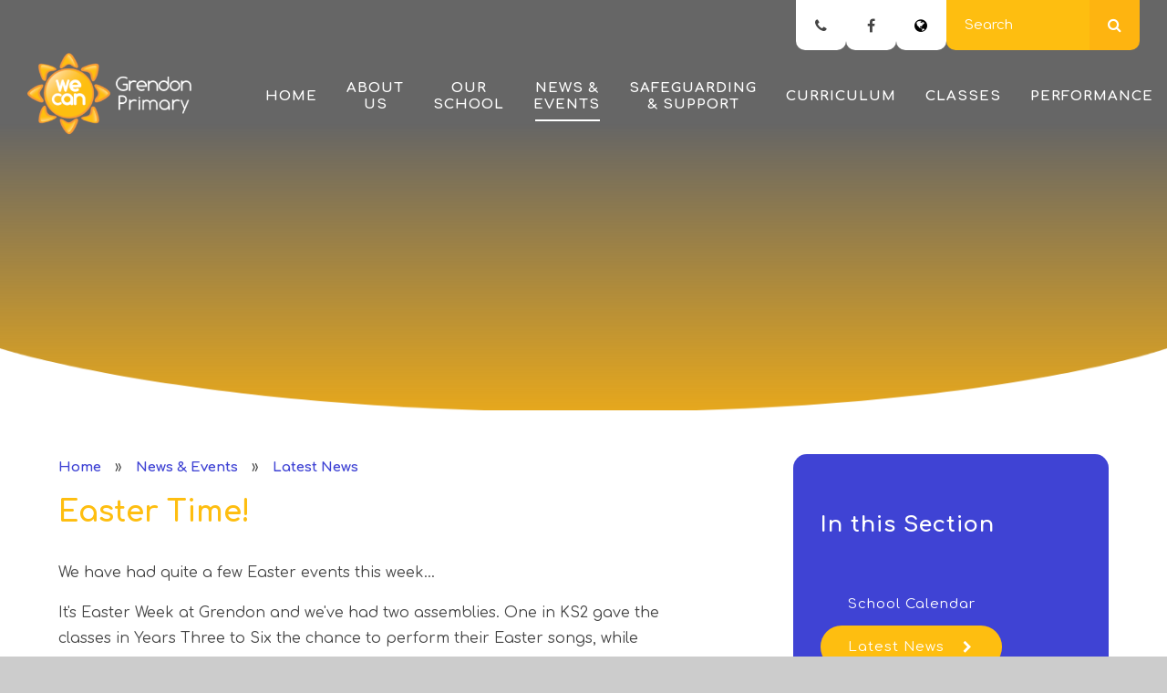

--- FILE ---
content_type: text/html
request_url: https://www.grendon.bham.sch.uk/news/?pid=3&nid=2&storyid=143
body_size: 57776
content:

<!DOCTYPE html>
<!--[if IE 7]><html class="no-ios no-js lte-ie9 lte-ie8 lte-ie7" lang="en" xml:lang="en"><![endif]-->
<!--[if IE 8]><html class="no-ios no-js lte-ie9 lte-ie8"  lang="en" xml:lang="en"><![endif]-->
<!--[if IE 9]><html class="no-ios no-js lte-ie9"  lang="en" xml:lang="en"><![endif]-->
<!--[if !IE]><!--> <html class="no-ios no-js"  lang="en" xml:lang="en"><!--<![endif]-->
	<head>
		<meta http-equiv="X-UA-Compatible" content="IE=edge" />
		<meta http-equiv="content-type" content="text/html; charset=utf-8"/>
		
		<link rel="canonical" href="https://www.grendon.bham.sch.uk/news/?pid=3&amp;nid=2&amp;storyid=143">
		<link rel="stylesheet" integrity="sha512-SfTiTlX6kk+qitfevl/7LibUOeJWlt9rbyDn92a1DqWOw9vWG2MFoays0sgObmWazO5BQPiFucnnEAjpAB+/Sw==" crossorigin="anonymous" referrerpolicy="no-referrer" media="screen" href="https://cdnjs.cloudflare.com/ajax/libs/font-awesome/4.7.0/css/font-awesome.min.css?cache=260126">
<!--[if IE 7]><link rel="stylesheet" media="screen" href="https://cdn.juniperwebsites.co.uk/_includes/font-awesome/4.2.0/css/font-awesome-ie7.min.css?cache=v4.6.58.2">
<![endif]-->
		<title>Grendon Primary - Easter Time!</title>
		
<!--[if IE]>
<script>
console = {log:function(){return;}};
</script>
<![endif]-->

<script>
	var boolItemEditDisabled;
	var boolLanguageMode, boolLanguageEditOriginal;
	var boolViewingConnect;
	var boolConnectDashboard;
	var displayRegions = [];
	var intNewFileCount = 0;
	strItemType = "news story";
	strSubItemType = "News Story";

	var featureSupport = {
		tagging: false,
		eventTagging: false
	};
	var boolLoggedIn = false;
boolAdminMode = false;
	var boolSuperUser = false;
strCookieBarStyle = 'shape';
	intParentPageID = "3";
	intCurrentItemID = 143;
	intCurrentCatID = 2;
boolIsHomePage = false;
	boolItemEditDisabled = true;
	boolLanguageEditOriginal=true;
	strCurrentLanguage='en-gb';	strFileAttachmentsUploadLocation = 'bottom';	boolViewingConnect = false;	boolConnectDashboard = false;	var objEditorComponentList = {};

</script>

<script src="https://cdn.juniperwebsites.co.uk/admin/_includes/js/mutation_events.min.js?cache=v4.6.58.2"></script>
<script src="https://cdn.juniperwebsites.co.uk/admin/_includes/js/jquery/jquery.js?cache=v4.6.58.2"></script>
<script src="https://cdn.juniperwebsites.co.uk/admin/_includes/js/jquery/jquery.prefilter.js?cache=v4.6.58.2"></script>
<script src="https://cdn.juniperwebsites.co.uk/admin/_includes/js/jquery/jquery.query.js?cache=v4.6.58.2"></script>
<script src="https://cdn.juniperwebsites.co.uk/admin/_includes/js/jquery/js.cookie.js?cache=v4.6.58.2"></script>
<script src="/_includes/editor/template-javascript.asp?cache=260126"></script>
<script src="/admin/_includes/js/functions/minified/functions.login.new.asp?cache=260126"></script>

  <script>

  </script>
<link href="https://www.grendon.bham.sch.uk/feeds/news.asp?nid=2&amp;pid=143&lang=en" rel="alternate" type="application/rss+xml" title="Grendon Primary - News Feed"><link href="https://www.grendon.bham.sch.uk/feeds/comments.asp?title=Easter Time!&amp;storyid=143&amp;nid=2&amp;item=news&amp;pid=3&lang=en" rel="alternate" type="application/rss+xml" title="Grendon Primary - Easter Time! - Blog Post Comments"><link rel="stylesheet" media="screen" href="/_site/css/main.css?cache=260126">
<link rel="stylesheet" media="screen" href="/_site/css/content.css?cache=260126">


	<meta name="mobile-web-app-capable" content="yes">
	<meta name="apple-mobile-web-app-capable" content="yes">
	<meta name="viewport" content="width=device-width, initial-scale=1, minimum-scale=1, maximum-scale=1">
	<link rel="author" href="/humans.txt">
	<link rel="icon" href="/_site/images/favicons/favicon.ico">
	<link rel="apple-touch-icon" href="/_site/images/favicons/favicon.png">
	<link href="https://fonts.googleapis.com/css?family=Comfortaa:400,700|Imprima" rel="stylesheet">

	<link rel="stylesheet" href="/_site/css/owl.carousel.css">
	<link rel="stylesheet" href="/_site/css/owl.theme.default.css">

	<script type="text/javascript">
	var iOS = ( navigator.userAgent.match(/(iPad|iPhone|iPod)/g) ? true : false );
	if (iOS) { $('html').removeClass('no-ios').addClass('ios'); }
	</script><link rel="stylesheet" media="screen" href="https://cdn.juniperwebsites.co.uk/_includes/css/content-blocks.css?cache=v4.6.58.2">
<link rel="stylesheet" media="screen" href="/_includes/css/cookie-colour.asp?cache=260126">
<link rel="stylesheet" media="screen" href="https://cdn.juniperwebsites.co.uk/_includes/css/cookies.css?cache=v4.6.58.2">
<link rel="stylesheet" media="screen" href="https://cdn.juniperwebsites.co.uk/_includes/css/cookies.advanced.css?cache=v4.6.58.2">
<link rel="stylesheet" media="screen" href="/_site/css/news.css?cache=260126">
<link rel="stylesheet" media="screen" href="https://cdn.juniperwebsites.co.uk/_includes/css/overlord.css?cache=v4.6.58.2">
<link rel="stylesheet" media="screen" href="https://cdn.juniperwebsites.co.uk/_includes/css/templates.css?cache=v4.6.58.2">
<link rel="stylesheet" media="screen" href="/_site/css/attachments.css?cache=260126">
<link rel="stylesheet" media="screen" href="/_site/css/templates.css?cache=260126">
<style>#print_me { display: none;}</style><script src="https://cdn.juniperwebsites.co.uk/admin/_includes/js/modernizr.js?cache=v4.6.58.2"></script>

        <meta property="og:site_name" content="Grendon Primary" />
        <meta property="og:title" content="Easter Time!" />
        <meta property="og:image" content="https://www.grendon.bham.sch.uk/_site/images/design/thumbnail.jpg" />
        <meta property="og:type" content="website" />
        <meta property="twitter:card" content="summary" />
</head>


    <body>


<div id="print_me"></div>
<div class="mason mason--inner">

	<section class="access">
		<a class="access__anchor" name="header"></a>
		<a class="access__link" href="#content">Skip to content &darr;</a>
	</section>

	

	<header class="header">
		<a href="/"><img class="header__logo" src="/_site/images/design/header__logo.png"/></a>
		<button class="header__btn" data-toggle=".mason--menu">
			<span class="header__btn__icon">
				<span class="header__btn__icon__bar header__btn__icon__bar--one"></span>
				<span class="header__btn__icon__bar header__btn__icon__bar--two"></span>
				<span class="header__btn__icon__bar header__btn__icon__bar--three"></span>
				<span class="header__btn__icon__bar header__btn__icon__bar--four"></span>
			</span>
		</button>
	</header>

	

	<section class="menu">
		<nav class="menu__sidebar">
			<ul class="menu__sidebar__list"><li class="menu__sidebar__list__item menu__sidebar__list__item--page_1"><a class="menu__sidebar__list__item__link" id="page_1" href="/"><span>Home</span></a><button class="menu__sidebar__list__item__button" data-tab=".menu__sidebar__list__item--page_1--expand"><i class="menu__sidebar__list__item__button__icon fa fa-angle-down"></i></button></li><li class="menu__sidebar__list__item menu__sidebar__list__item--page_19 menu__sidebar__list__item--subitems"><a class="menu__sidebar__list__item__link" id="page_19" href="/page/?title=About+Us&amp;pid=19"><span>About Us</span></a><button class="menu__sidebar__list__item__button" data-tab=".menu__sidebar__list__item--page_19--expand"><i class="menu__sidebar__list__item__button__icon fa fa-angle-down"></i></button><ul class="menu__sidebar__list__item__sub"><li class="menu__sidebar__list__item menu__sidebar__list__item--page_42"><a class="menu__sidebar__list__item__link" id="page_42" href="/page/?title=Ethos%2C+Vision+%26amp%3B+Aims&amp;pid=42"><span>Ethos, Vision &amp; Aims</span></a><button class="menu__sidebar__list__item__button" data-tab=".menu__sidebar__list__item--page_42--expand"><i class="menu__sidebar__list__item__button__icon fa fa-angle-down"></i></button></li><li class="menu__sidebar__list__item menu__sidebar__list__item--page_38"><a class="menu__sidebar__list__item__link" id="page_38" href="/page/?title=Our+Staff&amp;pid=38"><span>Our Staff</span></a><button class="menu__sidebar__list__item__button" data-tab=".menu__sidebar__list__item--page_38--expand"><i class="menu__sidebar__list__item__button__icon fa fa-angle-down"></i></button></li><li class="menu__sidebar__list__item menu__sidebar__list__item--page_20"><a class="menu__sidebar__list__item__link" id="page_20" href="/page/?title=Governing+Board&amp;pid=20"><span>Governing Board</span></a><button class="menu__sidebar__list__item__button" data-tab=".menu__sidebar__list__item--page_20--expand"><i class="menu__sidebar__list__item__button__icon fa fa-angle-down"></i></button></li><li class="menu__sidebar__list__item menu__sidebar__list__item--page_577"><a class="menu__sidebar__list__item__link" id="page_577" href="/page/?title=Parent+Partnership&amp;pid=577"><span>Parent Partnership</span></a><button class="menu__sidebar__list__item__button" data-tab=".menu__sidebar__list__item--page_577--expand"><i class="menu__sidebar__list__item__button__icon fa fa-angle-down"></i></button></li><li class="menu__sidebar__list__item menu__sidebar__list__item--page_318"><a class="menu__sidebar__list__item__link" id="page_318" href="/page/?title=Pupil+Leadership&amp;pid=318"><span>Pupil Leadership</span></a><button class="menu__sidebar__list__item__button" data-tab=".menu__sidebar__list__item--page_318--expand"><i class="menu__sidebar__list__item__button__icon fa fa-angle-down"></i></button></li><li class="menu__sidebar__list__item menu__sidebar__list__item--url_7"><a class="menu__sidebar__list__item__link" id="url_7" href="https://www.grendon.bham.sch.uk/_site/data/publications/Grendon-Primary-School-Prospectus-2025/index.html " target="_blank" rel="external"><span>Prospectus</span></a><button class="menu__sidebar__list__item__button" data-tab=".menu__sidebar__list__item--url_7--expand"><i class="menu__sidebar__list__item__button__icon fa fa-angle-down"></i></button></li><li class="menu__sidebar__list__item menu__sidebar__list__item--page_249"><a class="menu__sidebar__list__item__link" id="page_249" href="/page/?title=Improvement+Plan&amp;pid=249"><span>Improvement Plan</span></a><button class="menu__sidebar__list__item__button" data-tab=".menu__sidebar__list__item--page_249--expand"><i class="menu__sidebar__list__item__button__icon fa fa-angle-down"></i></button></li><li class="menu__sidebar__list__item menu__sidebar__list__item--page_616"><a class="menu__sidebar__list__item__link" id="page_616" href="/page/?title=Equalities+Statement&amp;pid=616"><span>Equalities Statement</span></a><button class="menu__sidebar__list__item__button" data-tab=".menu__sidebar__list__item--page_616--expand"><i class="menu__sidebar__list__item__button__icon fa fa-angle-down"></i></button></li><li class="menu__sidebar__list__item menu__sidebar__list__item--page_244"><a class="menu__sidebar__list__item__link" id="page_244" href="/page/?title=Working+With+Us&amp;pid=244"><span>Working With Us</span></a><button class="menu__sidebar__list__item__button" data-tab=".menu__sidebar__list__item--page_244--expand"><i class="menu__sidebar__list__item__button__icon fa fa-angle-down"></i></button></li><li class="menu__sidebar__list__item menu__sidebar__list__item--page_238"><a class="menu__sidebar__list__item__link" id="page_238" href="/page/?title=Contact+Us&amp;pid=238"><span>Contact Us</span></a><button class="menu__sidebar__list__item__button" data-tab=".menu__sidebar__list__item--page_238--expand"><i class="menu__sidebar__list__item__button__icon fa fa-angle-down"></i></button></li></ul></li><li class="menu__sidebar__list__item menu__sidebar__list__item--page_44 menu__sidebar__list__item--subitems"><a class="menu__sidebar__list__item__link" id="page_44" href="/page/?title=Our+School&amp;pid=44"><span>Our School</span></a><button class="menu__sidebar__list__item__button" data-tab=".menu__sidebar__list__item--page_44--expand"><i class="menu__sidebar__list__item__button__icon fa fa-angle-down"></i></button><ul class="menu__sidebar__list__item__sub"><li class="menu__sidebar__list__item menu__sidebar__list__item--page_56"><a class="menu__sidebar__list__item__link" id="page_56" href="/page/?title=Dates+%26amp%3B+Times&amp;pid=56"><span>Dates &amp; Times</span></a><button class="menu__sidebar__list__item__button" data-tab=".menu__sidebar__list__item--page_56--expand"><i class="menu__sidebar__list__item__button__icon fa fa-angle-down"></i></button></li><li class="menu__sidebar__list__item menu__sidebar__list__item--page_51"><a class="menu__sidebar__list__item__link" id="page_51" href="/page/?title=Admissions&amp;pid=51"><span>Admissions</span></a><button class="menu__sidebar__list__item__button" data-tab=".menu__sidebar__list__item--page_51--expand"><i class="menu__sidebar__list__item__button__icon fa fa-angle-down"></i></button></li><li class="menu__sidebar__list__item menu__sidebar__list__item--page_580"><a class="menu__sidebar__list__item__link" id="page_580" href="/page/?title=School+Uniform&amp;pid=580"><span>School Uniform</span></a><button class="menu__sidebar__list__item__button" data-tab=".menu__sidebar__list__item--page_580--expand"><i class="menu__sidebar__list__item__button__icon fa fa-angle-down"></i></button></li><li class="menu__sidebar__list__item menu__sidebar__list__item--page_581"><a class="menu__sidebar__list__item__link" id="page_581" href="/page/?title=School+Dinners&amp;pid=581"><span>School Dinners</span></a><button class="menu__sidebar__list__item__button" data-tab=".menu__sidebar__list__item--page_581--expand"><i class="menu__sidebar__list__item__button__icon fa fa-angle-down"></i></button></li><li class="menu__sidebar__list__item menu__sidebar__list__item--page_549"><a class="menu__sidebar__list__item__link" id="page_549" href="/page/?title=Online+Payments&amp;pid=549"><span>Online Payments</span></a><button class="menu__sidebar__list__item__button" data-tab=".menu__sidebar__list__item--page_549--expand"><i class="menu__sidebar__list__item__button__icon fa fa-angle-down"></i></button></li><li class="menu__sidebar__list__item menu__sidebar__list__item--page_48"><a class="menu__sidebar__list__item__link" id="page_48" href="/page/?title=SEND&amp;pid=48"><span>SEND</span></a><button class="menu__sidebar__list__item__button" data-tab=".menu__sidebar__list__item--page_48--expand"><i class="menu__sidebar__list__item__button__icon fa fa-angle-down"></i></button></li><li class="menu__sidebar__list__item menu__sidebar__list__item--page_606"><a class="menu__sidebar__list__item__link" id="page_606" href="/page/?title=Houses&amp;pid=606"><span>Houses</span></a><button class="menu__sidebar__list__item__button" data-tab=".menu__sidebar__list__item--page_606--expand"><i class="menu__sidebar__list__item__button__icon fa fa-angle-down"></i></button></li><li class="menu__sidebar__list__item menu__sidebar__list__item--page_258"><a class="menu__sidebar__list__item__link" id="page_258" href="/page/?title=Library&amp;pid=258"><span>Library</span></a><button class="menu__sidebar__list__item__button" data-tab=".menu__sidebar__list__item--page_258--expand"><i class="menu__sidebar__list__item__button__icon fa fa-angle-down"></i></button></li><li class="menu__sidebar__list__item menu__sidebar__list__item--page_208"><a class="menu__sidebar__list__item__link" id="page_208" href="/page/?title=Grendon+Garden&amp;pid=208"><span>Grendon Garden</span></a><button class="menu__sidebar__list__item__button" data-tab=".menu__sidebar__list__item--page_208--expand"><i class="menu__sidebar__list__item__button__icon fa fa-angle-down"></i></button></li><li class="menu__sidebar__list__item menu__sidebar__list__item--page_562"><a class="menu__sidebar__list__item__link" id="page_562" href="/page/?title=WOW+%2D+Login&amp;pid=562"><span>WOW - Login</span></a><button class="menu__sidebar__list__item__button" data-tab=".menu__sidebar__list__item--page_562--expand"><i class="menu__sidebar__list__item__button__icon fa fa-angle-down"></i></button></li><li class="menu__sidebar__list__item menu__sidebar__list__item--page_45"><a class="menu__sidebar__list__item__link" id="page_45" href="/page/?title=Policies&amp;pid=45"><span>Policies</span></a><button class="menu__sidebar__list__item__button" data-tab=".menu__sidebar__list__item--page_45--expand"><i class="menu__sidebar__list__item__button__icon fa fa-angle-down"></i></button></li><li class="menu__sidebar__list__item menu__sidebar__list__item--page_586"><a class="menu__sidebar__list__item__link" id="page_586" href="/page/?title=Parental+Forms&amp;pid=586"><span>Parental Forms</span></a><button class="menu__sidebar__list__item__button" data-tab=".menu__sidebar__list__item--page_586--expand"><i class="menu__sidebar__list__item__button__icon fa fa-angle-down"></i></button></li></ul></li><li class="menu__sidebar__list__item menu__sidebar__list__item--page_3 menu__sidebar__list__item--subitems menu__sidebar__list__item--selected"><a class="menu__sidebar__list__item__link" id="page_3" href="/page/?title=News+%26amp%3B+Events&amp;pid=3"><span>News &amp; Events</span></a><button class="menu__sidebar__list__item__button" data-tab=".menu__sidebar__list__item--page_3--expand"><i class="menu__sidebar__list__item__button__icon fa fa-angle-down"></i></button><ul class="menu__sidebar__list__item__sub"><li class="menu__sidebar__list__item menu__sidebar__list__item--url_5"><a class="menu__sidebar__list__item__link" id="url_5" href="/calendar/?calid=2,3&amp;pid=3&amp;viewid=5"><span>School Calendar</span></a><button class="menu__sidebar__list__item__button" data-tab=".menu__sidebar__list__item--url_5--expand"><i class="menu__sidebar__list__item__button__icon fa fa-angle-down"></i></button></li><li class="menu__sidebar__list__item menu__sidebar__list__item--news_category_2 menu__sidebar__list__item--selected"><a class="menu__sidebar__list__item__link" id="news_category_2" href="/news/?pid=3&amp;nid=2"><span>Latest News</span></a><button class="menu__sidebar__list__item__button" data-tab=".menu__sidebar__list__item--news_category_2--expand"><i class="menu__sidebar__list__item__button__icon fa fa-angle-down"></i></button></li><li class="menu__sidebar__list__item menu__sidebar__list__item--page_304"><a class="menu__sidebar__list__item__link" id="page_304" href="/page/?title=School+Letters&amp;pid=304"><span>School Letters</span></a><button class="menu__sidebar__list__item__button" data-tab=".menu__sidebar__list__item--page_304--expand"><i class="menu__sidebar__list__item__button__icon fa fa-angle-down"></i></button></li><li class="menu__sidebar__list__item menu__sidebar__list__item--page_607"><a class="menu__sidebar__list__item__link" id="page_607" href="/page/?title=Parent+Guides&amp;pid=607"><span>Parent Guides</span></a><button class="menu__sidebar__list__item__button" data-tab=".menu__sidebar__list__item--page_607--expand"><i class="menu__sidebar__list__item__button__icon fa fa-angle-down"></i></button></li><li class="menu__sidebar__list__item menu__sidebar__list__item--photo_gallery_2"><a class="menu__sidebar__list__item__link" id="photo_gallery_2" href="/gallery/?pid=3&amp;gcatid=2"><span>Gallery</span></a><button class="menu__sidebar__list__item__button" data-tab=".menu__sidebar__list__item--photo_gallery_2--expand"><i class="menu__sidebar__list__item__button__icon fa fa-angle-down"></i></button></li><li class="menu__sidebar__list__item menu__sidebar__list__item--page_191"><a class="menu__sidebar__list__item__link" id="page_191" href="/page/?title=Clubs&amp;pid=191"><span>Clubs</span></a><button class="menu__sidebar__list__item__button" data-tab=".menu__sidebar__list__item--page_191--expand"><i class="menu__sidebar__list__item__button__icon fa fa-angle-down"></i></button></li><li class="menu__sidebar__list__item menu__sidebar__list__item--page_579"><a class="menu__sidebar__list__item__link" id="page_579" href="/page/?title=Junior+Journalists&amp;pid=579"><span>Junior Journalists</span></a><button class="menu__sidebar__list__item__button" data-tab=".menu__sidebar__list__item--page_579--expand"><i class="menu__sidebar__list__item__button__icon fa fa-angle-down"></i></button></li><li class="menu__sidebar__list__item menu__sidebar__list__item--page_615"><a class="menu__sidebar__list__item__link" id="page_615" href="/page/?title=WE+CAN+Magazine&amp;pid=615"><span>WE CAN Magazine</span></a><button class="menu__sidebar__list__item__button" data-tab=".menu__sidebar__list__item--page_615--expand"><i class="menu__sidebar__list__item__button__icon fa fa-angle-down"></i></button></li></ul></li><li class="menu__sidebar__list__item menu__sidebar__list__item--page_316 menu__sidebar__list__item--subitems"><a class="menu__sidebar__list__item__link" id="page_316" href="/page/?title=Safeguarding+%26amp%3B+Support&amp;pid=316"><span>Safeguarding &amp; Support</span></a><button class="menu__sidebar__list__item__button" data-tab=".menu__sidebar__list__item--page_316--expand"><i class="menu__sidebar__list__item__button__icon fa fa-angle-down"></i></button><ul class="menu__sidebar__list__item__sub"><li class="menu__sidebar__list__item menu__sidebar__list__item--page_584"><a class="menu__sidebar__list__item__link" id="page_584" href="/page/?title=Birmingham+Safeguarding+Children+Partnership+%28BSCP%29&amp;pid=584"><span>Birmingham Safeguarding Children Partnership (BSCP)</span></a><button class="menu__sidebar__list__item__button" data-tab=".menu__sidebar__list__item--page_584--expand"><i class="menu__sidebar__list__item__button__icon fa fa-angle-down"></i></button></li><li class="menu__sidebar__list__item menu__sidebar__list__item--page_585"><a class="menu__sidebar__list__item__link" id="page_585" href="/page/?title=Safeguarding+and+Early+Help+at+Grendon&amp;pid=585"><span>Safeguarding and Early Help at Grendon</span></a><button class="menu__sidebar__list__item__button" data-tab=".menu__sidebar__list__item--page_585--expand"><i class="menu__sidebar__list__item__button__icon fa fa-angle-down"></i></button></li><li class="menu__sidebar__list__item menu__sidebar__list__item--page_46"><a class="menu__sidebar__list__item__link" id="page_46" href="/page/?title=Attendance&amp;pid=46"><span>Attendance</span></a><button class="menu__sidebar__list__item__button" data-tab=".menu__sidebar__list__item--page_46--expand"><i class="menu__sidebar__list__item__button__icon fa fa-angle-down"></i></button></li><li class="menu__sidebar__list__item menu__sidebar__list__item--page_380"><a class="menu__sidebar__list__item__link" id="page_380" href="/page/?title=Adult%27s+Area&amp;pid=380"><span>Adult's Area</span></a><button class="menu__sidebar__list__item__button" data-tab=".menu__sidebar__list__item--page_380--expand"><i class="menu__sidebar__list__item__button__icon fa fa-angle-down"></i></button></li><li class="menu__sidebar__list__item menu__sidebar__list__item--page_582"><a class="menu__sidebar__list__item__link" id="page_582" href="/page/?title=Online+Safety&amp;pid=582"><span>Online Safety</span></a><button class="menu__sidebar__list__item__button" data-tab=".menu__sidebar__list__item--page_582--expand"><i class="menu__sidebar__list__item__button__icon fa fa-angle-down"></i></button></li></ul></li><li class="menu__sidebar__list__item menu__sidebar__list__item--page_223 menu__sidebar__list__item--subitems"><a class="menu__sidebar__list__item__link" id="page_223" href="/page/?title=Curriculum&amp;pid=223"><span>Curriculum</span></a><button class="menu__sidebar__list__item__button" data-tab=".menu__sidebar__list__item--page_223--expand"><i class="menu__sidebar__list__item__button__icon fa fa-angle-down"></i></button><ul class="menu__sidebar__list__item__sub"><li class="menu__sidebar__list__item menu__sidebar__list__item--page_319"><a class="menu__sidebar__list__item__link" id="page_319" href="/page/?title=Grendon%27s+Goals&amp;pid=319"><span>Grendon's Goals</span></a><button class="menu__sidebar__list__item__button" data-tab=".menu__sidebar__list__item--page_319--expand"><i class="menu__sidebar__list__item__button__icon fa fa-angle-down"></i></button></li><li class="menu__sidebar__list__item menu__sidebar__list__item--page_320"><a class="menu__sidebar__list__item__link" id="page_320" href="/page/?title=Pastoral+Curriculum&amp;pid=320"><span>Pastoral Curriculum</span></a><button class="menu__sidebar__list__item__button" data-tab=".menu__sidebar__list__item--page_320--expand"><i class="menu__sidebar__list__item__button__icon fa fa-angle-down"></i></button></li><li class="menu__sidebar__list__item menu__sidebar__list__item--page_321"><a class="menu__sidebar__list__item__link" id="page_321" href="/page/?title=Academic+Curriculum&amp;pid=321"><span>Academic Curriculum</span></a><button class="menu__sidebar__list__item__button" data-tab=".menu__sidebar__list__item--page_321--expand"><i class="menu__sidebar__list__item__button__icon fa fa-angle-down"></i></button></li><li class="menu__sidebar__list__item menu__sidebar__list__item--page_233"><a class="menu__sidebar__list__item__link" id="page_233" href="/page/?title=Enrichment&amp;pid=233"><span>Enrichment</span></a><button class="menu__sidebar__list__item__button" data-tab=".menu__sidebar__list__item--page_233--expand"><i class="menu__sidebar__list__item__button__icon fa fa-angle-down"></i></button></li></ul></li><li class="menu__sidebar__list__item menu__sidebar__list__item--page_57 menu__sidebar__list__item--subitems"><a class="menu__sidebar__list__item__link" id="page_57" href="/page/?title=Classes&amp;pid=57"><span>Classes</span></a><button class="menu__sidebar__list__item__button" data-tab=".menu__sidebar__list__item--page_57--expand"><i class="menu__sidebar__list__item__button__icon fa fa-angle-down"></i></button><ul class="menu__sidebar__list__item__sub"><li class="menu__sidebar__list__item menu__sidebar__list__item--page_254"><a class="menu__sidebar__list__item__link" id="page_254" href="/page/?title=Reception&amp;pid=254"><span>Reception</span></a><button class="menu__sidebar__list__item__button" data-tab=".menu__sidebar__list__item--page_254--expand"><i class="menu__sidebar__list__item__button__icon fa fa-angle-down"></i></button></li><li class="menu__sidebar__list__item menu__sidebar__list__item--page_196"><a class="menu__sidebar__list__item__link" id="page_196" href="/page/?title=Year+One&amp;pid=196"><span>Year One</span></a><button class="menu__sidebar__list__item__button" data-tab=".menu__sidebar__list__item--page_196--expand"><i class="menu__sidebar__list__item__button__icon fa fa-angle-down"></i></button></li><li class="menu__sidebar__list__item menu__sidebar__list__item--page_198"><a class="menu__sidebar__list__item__link" id="page_198" href="/page/?title=Year+Two&amp;pid=198"><span>Year Two</span></a><button class="menu__sidebar__list__item__button" data-tab=".menu__sidebar__list__item--page_198--expand"><i class="menu__sidebar__list__item__button__icon fa fa-angle-down"></i></button></li><li class="menu__sidebar__list__item menu__sidebar__list__item--page_200"><a class="menu__sidebar__list__item__link" id="page_200" href="/page/?title=Year+Three&amp;pid=200"><span>Year Three</span></a><button class="menu__sidebar__list__item__button" data-tab=".menu__sidebar__list__item--page_200--expand"><i class="menu__sidebar__list__item__button__icon fa fa-angle-down"></i></button></li><li class="menu__sidebar__list__item menu__sidebar__list__item--page_202"><a class="menu__sidebar__list__item__link" id="page_202" href="/page/?title=Year+Four&amp;pid=202"><span>Year Four</span></a><button class="menu__sidebar__list__item__button" data-tab=".menu__sidebar__list__item--page_202--expand"><i class="menu__sidebar__list__item__button__icon fa fa-angle-down"></i></button></li><li class="menu__sidebar__list__item menu__sidebar__list__item--page_204"><a class="menu__sidebar__list__item__link" id="page_204" href="/page/?title=Year+Five&amp;pid=204"><span>Year Five</span></a><button class="menu__sidebar__list__item__button" data-tab=".menu__sidebar__list__item--page_204--expand"><i class="menu__sidebar__list__item__button__icon fa fa-angle-down"></i></button></li><li class="menu__sidebar__list__item menu__sidebar__list__item--page_206"><a class="menu__sidebar__list__item__link" id="page_206" href="/page/?title=Year+Six&amp;pid=206"><span>Year Six</span></a><button class="menu__sidebar__list__item__button" data-tab=".menu__sidebar__list__item--page_206--expand"><i class="menu__sidebar__list__item__button__icon fa fa-angle-down"></i></button></li><li class="menu__sidebar__list__item menu__sidebar__list__item--page_354"><a class="menu__sidebar__list__item__link" id="page_354" href="/page/?title=Phonics+Lessons&amp;pid=354"><span>Phonics Lessons</span></a><button class="menu__sidebar__list__item__button" data-tab=".menu__sidebar__list__item--page_354--expand"><i class="menu__sidebar__list__item__button__icon fa fa-angle-down"></i></button></li><li class="menu__sidebar__list__item menu__sidebar__list__item--page_317"><a class="menu__sidebar__list__item__link" id="page_317" href="/page/?title=Remote+Learning&amp;pid=317"><span>Remote Learning</span></a><button class="menu__sidebar__list__item__button" data-tab=".menu__sidebar__list__item--page_317--expand"><i class="menu__sidebar__list__item__button__icon fa fa-angle-down"></i></button></li></ul></li><li class="menu__sidebar__list__item menu__sidebar__list__item--page_213 menu__sidebar__list__item--subitems"><a class="menu__sidebar__list__item__link" id="page_213" href="/page/?title=Performance&amp;pid=213"><span>Performance</span></a><button class="menu__sidebar__list__item__button" data-tab=".menu__sidebar__list__item--page_213--expand"><i class="menu__sidebar__list__item__button__icon fa fa-angle-down"></i></button><ul class="menu__sidebar__list__item__sub"><li class="menu__sidebar__list__item menu__sidebar__list__item--url_2"><a class="menu__sidebar__list__item__link" id="url_2" href="http://reports.ofsted.gov.uk/inspection-reports/find-inspection-report/provider/ELS/103205" target="_blank" rel="external"><span>Ofsted Report</span></a><button class="menu__sidebar__list__item__button" data-tab=".menu__sidebar__list__item--url_2--expand"><i class="menu__sidebar__list__item__button__icon fa fa-angle-down"></i></button></li><li class="menu__sidebar__list__item menu__sidebar__list__item--url_4"><a class="menu__sidebar__list__item__link" id="url_4" href="https://parentview.ofsted.gov.uk/" target="_blank" rel="external"><span>Parent View</span></a><button class="menu__sidebar__list__item__button" data-tab=".menu__sidebar__list__item--url_4--expand"><i class="menu__sidebar__list__item__button__icon fa fa-angle-down"></i></button></li><li class="menu__sidebar__list__item menu__sidebar__list__item--url_3"><a class="menu__sidebar__list__item__link" id="url_3" href="https://www.compare-school-performance.service.gov.uk/school/103205?tab=primary" target="_blank" rel="external"><span>Compare Schools</span></a><button class="menu__sidebar__list__item__button" data-tab=".menu__sidebar__list__item--url_3--expand"><i class="menu__sidebar__list__item__button__icon fa fa-angle-down"></i></button></li><li class="menu__sidebar__list__item menu__sidebar__list__item--page_215"><a class="menu__sidebar__list__item__link" id="page_215" href="/page/?title=KS2+SATs+Results&amp;pid=215"><span>KS2 SATs Results</span></a><button class="menu__sidebar__list__item__button" data-tab=".menu__sidebar__list__item--page_215--expand"><i class="menu__sidebar__list__item__button__icon fa fa-angle-down"></i></button></li><li class="menu__sidebar__list__item menu__sidebar__list__item--page_216"><a class="menu__sidebar__list__item__link" id="page_216" href="/page/?title=Pupil+Premium&amp;pid=216"><span>Pupil Premium</span></a><button class="menu__sidebar__list__item__button" data-tab=".menu__sidebar__list__item--page_216--expand"><i class="menu__sidebar__list__item__button__icon fa fa-angle-down"></i></button></li><li class="menu__sidebar__list__item menu__sidebar__list__item--page_214"><a class="menu__sidebar__list__item__link" id="page_214" href="/page/?title=Sports+Premium&amp;pid=214"><span>Sports Premium</span></a><button class="menu__sidebar__list__item__button" data-tab=".menu__sidebar__list__item--page_214--expand"><i class="menu__sidebar__list__item__button__icon fa fa-angle-down"></i></button></li><li class="menu__sidebar__list__item menu__sidebar__list__item--page_565"><a class="menu__sidebar__list__item__link" id="page_565" href="/page/?title=Benchmarking+%28Finance%29&amp;pid=565"><span>Benchmarking (Finance)</span></a><button class="menu__sidebar__list__item__button" data-tab=".menu__sidebar__list__item--page_565--expand"><i class="menu__sidebar__list__item__button__icon fa fa-angle-down"></i></button></li><li class="menu__sidebar__list__item menu__sidebar__list__item--page_219"><a class="menu__sidebar__list__item__link" id="page_219" href="/page/?title=Website+Compliance&amp;pid=219"><span>Website Compliance</span></a><button class="menu__sidebar__list__item__button" data-tab=".menu__sidebar__list__item--page_219--expand"><i class="menu__sidebar__list__item__button__icon fa fa-angle-down"></i></button></li><li class="menu__sidebar__list__item menu__sidebar__list__item--page_53"><a class="menu__sidebar__list__item__link" id="page_53" href="/page/?title=Complaints&amp;pid=53"><span>Complaints</span></a><button class="menu__sidebar__list__item__button" data-tab=".menu__sidebar__list__item--page_53--expand"><i class="menu__sidebar__list__item__button__icon fa fa-angle-down"></i></button></li></ul></li></ul>
		</nav>

		<div class="menu__extras">
			<!--<div class="translate">
				<div class="translate__container" id="google__translate"></div>
				<button class="translate__placeholder" type="button">
					<i class="fa fa-globe"></i>
					<p>Select Language</p>
				</button>
			</div> -->
			<a class="icon__links__item" href="/page/?title=Contact+Us&pid=238" target="_self"><i class='fa fa-phone'></i><span>Contact Us</span></a><a class="icon__links__item" href="https://www.facebook.com/people/Grendon-Primary-School/61551066562615/" target="_blank"><i class='fa fa-facebook'></i><span>Facebook</span></a><div class="translate"><button class="translate__placeholder reset__button" data-toggle=".mason--translate"><i class="fa fa-globe"></i><span>Translate</span></button><div class="translate__inner"><div class="translate__container" id="g_translate"></div><script src="//translate.google.com/translate_a/element.js?cb=googleTranslate"></script><script>function googleTranslate() {new google.translate.TranslateElement({pageLanguage: 'en',layout: google.translate.TranslateElement}, 'g_translate');}</script></div></div>
			<div class="search__container">
				<form class="search" method="post" action="/search/default.asp?pid=0">
					<input class="search__input" type="text" name="searchValue" title="Search" placeholder="Search" />
					<button class="search__submit" type="submit" name="Search" title="Search" aria-label="Search"><i class="fa fa-search" aria-hidden="true"></i></button>
				</form>
			</div>
		</div>
	</section>

	

	

	<section class="hero">

	<ul class="hero__slideshow" data-parallax="top: .5px;"><li class="hero__slideshow__item"><img src="/_site/data/files/images/slideshow/16D55224521D256F19A889AD34E4A6BA.jpg" data-fill=".hero__slideshow" /></li><li class="hero__slideshow__item"><img src="/_site/data/files/images/slideshow/1D007D4AD0AB2E4442B8B5DF54E3C602.jpg" data-fill=".hero__slideshow" /></li><li class="hero__slideshow__item"><img src="/_site/data/files/images/slideshow/527B23E5D125F060844F7B523D712F19.jpg" data-fill=".hero__slideshow" /></li><li class="hero__slideshow__item"><img src="/_site/data/files/images/slideshow/61211AABD2025E2CDFC6BF2C6379378A.jpg" data-fill=".hero__slideshow" /></li><li class="hero__slideshow__item"><img src="/_site/data/files/images/slideshow/6F0F7DF4152534DB79835ABA4CA83234.jpg" data-fill=".hero__slideshow" /></li><li class="hero__slideshow__item"><img src="/_site/data/files/images/slideshow/8D9E15BCBD692EF193347714AAD0D84C.jpg" data-fill=".hero__slideshow" /></li><li class="hero__slideshow__item"><img src="/_site/data/files/images/slideshow/8DB52B90FFF1BE1D5808689CB73A4B79.jpg" data-fill=".hero__slideshow" /></li><li class="hero__slideshow__item"><img src="/_site/data/files/images/slideshow/AF21DE4BBFC173773A30F6D799109BCC.jpg" data-fill=".hero__slideshow" /></li><li class="hero__slideshow__item"><img src="/_site/data/files/images/slideshow/C0EE423D7559437EC1407C5897D7038E.jpg" data-fill=".hero__slideshow" /></li><li class="hero__slideshow__item"><img src="/_site/data/files/images/slideshow/CB2847D77182E00BD5DDD2AC3B2CEE40.jpg" data-fill=".hero__slideshow" /></li><li class="hero__slideshow__item"><img src="/_site/data/files/images/slideshow/E637EEC31E31454E1AD273CB4CEEA954.jpg" data-fill=".hero__slideshow" /></li></ul>

		<div class="hero__content">
			
		</div>

		

		

		<div class="hero__border"></div>

		<img class="hero__curve__border" src="/_site/images/design/hero__curve__border.png" />

	</section>

	

	<main class="main">
		<div class="content content--news_story"><ul class="hero__path"><li class="hero__path__item hero__path__item--page_1"><a class="hero__path__item__link" id="page_1" href="/">Home</a><span class="hero__path__item__sep">&raquo;</span></li><li class="hero__path__item hero__path__item--page_3 hero__path__item--selected"><a class="hero__path__item__link" id="page_3" href="/page/?title=News+%26amp%3B+Events&amp;pid=3">News &amp; Events</a><span class="hero__path__item__sep">&raquo;</span></li><li class="hero__path__item hero__path__item--news_category_2 hero__path__item--selected"><a class="hero__path__item__link" id="news_category_2" href="/news/?pid=3&amp;nid=2">Latest News</a><span class="hero__path__item__sep">&raquo;</span></li></ul><h1 class="hero__title" id="itemTitle">Easter Time!</h1>
		
			<a class="content__anchor" name="content"></a>
			<div class="content__region"><div class="content__news__intro"><p>We have had quite a few Easter events this week...</p>
</div><div class="content__news__main"><p>It&#39;s Easter Week at Grendon and we&#39;ve had two assemblies. One in KS2 gave the classes in Years Three to Six the chance to perform their Easter songs, while representatives from each Year group told us about the meaning of Easter. In the Foundation Stage and KS1 it was the Easter Bonnet Parade - a few of our prefects helped out here...</p>

<div class="content__template template__module">
<div class="attention">
<h2>Denis and Niah report...</h2>

<p>&quot;During the Easter Bonnet Parade, the Year 6 children have helped with the assembly.</p>

<p>Some of the Year 6 felt embarrassed for&nbsp;them as if they were&nbsp;muddling their words up&nbsp;parents might laugh, which might of made them sad. Some felt nervous because of all the parents watching and some were actually confused because they didn&#39;t know what to say or where to go for their queue. Some of The Judges felt scared to pick a winner because it would make other children sad and not proud of their work.</p>

<p>Even though lots of children lost, it is the taking part that counts and not the winning. It was really fun and we felt proud of having the responsibility.&quot;</p>
</div>
</div>

<p>To check out a few pictures from our assemblies <a href="/gallery/?pid=3&amp;gcatid=2&amp;albumid=512" target="_self">CLICK HERE</a></p>
</div></div><div class="content__share"><ul class="content__share__list"><li class="content__share__list__icon content__share__list__icon--email hex--email"><a href="mailto:?subject=Easter%20Time%21&amp;body=http%3A%2F%2Fwww%2Egrendon%2Ebham%2Esch%2Euk%2Fnews%2F%3Fpid%3D3%26nid%3D2%26storyid%3D143" target="_blank"><i class="fa fa-envelope-o"></i></a></li><li class="content__share__list__icon content__share__list__icon--facebook hex--facebook"><a href="https://www.facebook.com/sharer.php?u=http%3A%2F%2Fwww%2Egrendon%2Ebham%2Esch%2Euk%2Fnews%2F%3Fpid%3D3%26nid%3D2%26storyid%3D143" target="_blank"><i class="fa fa-facebook-square"></i></a></li><li class="content__share__list__icon content__share__list__icon--x hex--x"><a href="https://x.com/intent/post?url=http%3A%2F%2Fwww%2Egrendon%2Ebham%2Esch%2Euk%2Fnews%2F%3Fpid%3D3%26nid%3D2%26storyid%3D143" target="_blank"><svg aria-hidden='true' role='img' xmlns='http://www.w3.org/2000/svg' viewBox='0 0 512 512'><path fill='currentColor' d='M389.2 48h70.6L305.6 224.2 487 464H345L233.7 318.6 106.5 464H35.8L200.7 275.5 26.8 48H172.4L272.9 180.9 389.2 48zM364.4 421.8h39.1L151.1 88h-42L364.4 421.8z'/></svg></a></li><li class="content__share__list__icon content__share__list__icon--google hex--google"><a href="https://plus.google.com/share?url=http%3A%2F%2Fwww%2Egrendon%2Ebham%2Esch%2Euk%2Fnews%2F%3Fpid%3D3%26nid%3D2%26storyid%3D143" target="_blank"><i class="fa fa-google-plus-square"></i></a></li><li class="content__share__list__icon content__share__list__icon--linkedin hex--linkedin"><a href="https://www.linkedin.com/shareArticle?mini=true&url=http%3A%2F%2Fwww%2Egrendon%2Ebham%2Esch%2Euk%2Fnews%2F%3Fpid%3D3%26nid%3D2%26storyid%3D143&title=Easter%20Time%21" target="_blank"><i class="fa fa-linkedin-square"></i></a></li></ul>
<script>
	function loadmore(ele, event) {
		event.preventDefault();
		$.ajax({
			url: $(ele).attr('href'),
			dataType: "JSON",

			success: function(data) {
				$('.content__news__list').append(data.newsStories);
				if (data.moreLink) {
					$(ele).replaceWith(data.moreLink.replace(/&amp;/g, '&'));
				} else {
					$(ele).remove();
				}
			}
		});
	}
</script>
			</div>
		</div>
		<nav class="subnav">
			<a class="subnav__anchor" name="subnav"></a>
			<h1 class="subnav__title">In this Section</h1>
			<ul class="subnav__list"><li class="subnav__list__item subnav__list__item--url_5"><a class="subnav__list__item__link" id="url_5" href="/calendar/?calid=2,3&amp;pid=3&amp;viewid=5">School Calendar</a></li><li class="subnav__list__item subnav__list__item--news_category_2 subnav__list__item--selected"><a class="subnav__list__item__link" id="news_category_2" href="/news/?pid=3&amp;nid=2">Latest News</a></li><li class="subnav__list__item subnav__list__item--page_304"><a class="subnav__list__item__link" id="page_304" href="/page/?title=School+Letters&amp;pid=304">School Letters</a></li><li class="subnav__list__item subnav__list__item--page_607"><a class="subnav__list__item__link" id="page_607" href="/page/?title=Parent+Guides&amp;pid=607">Parent Guides</a></li><li class="subnav__list__item subnav__list__item--photo_gallery_2"><a class="subnav__list__item__link" id="photo_gallery_2" href="/gallery/?pid=3&amp;gcatid=2">Gallery</a></li><li class="subnav__list__item subnav__list__item--page_191"><a class="subnav__list__item__link" id="page_191" href="/page/?title=Clubs&amp;pid=191">Clubs</a></li><li class="subnav__list__item subnav__list__item--page_579"><a class="subnav__list__item__link" id="page_579" href="/page/?title=Junior+Journalists&amp;pid=579">Junior Journalists</a></li><li class="subnav__list__item subnav__list__item--page_615"><a class="subnav__list__item__link" id="page_615" href="/page/?title=WE+CAN+Magazine&amp;pid=615">WE CAN Magazine</a></li></ul>
		</nav>
	</main>

	

	<div class="inner__sun"></div>

	

	<footer class="footer">
		<div class="footer__legal">
			<p>Copyright &copy;  2026&nbsp; Grendon Primary</p>
			<div class="contact"><p>GRENDON ROAD, KINGS HEATH, BIRMINGHAM, B14 4RB</p> <i class="fa fa-circle" aria-hidden="true"></i> <p>TEL: 0121 474 2460</p> <i class="fa fa-circle" aria-hidden="true"></i> <a href="mailto:enquiry@grendon.bham.sch.uk" target="_top"><p>EMAIL: ENQUIRY@GRENDON.BHAM.SCH.UK</p></a></div>
			<p><a href="https://www.grendon.bham.sch.uk/sitemap/">View Sitemap</a> <i class="fa fa-circle" aria-hidden="true"></i> <a href="https://www.grendon.bham.sch.uk/accessibility-statement/">Accessibility Statement</a> <i class="fa fa-circle" aria-hidden="true"></i> <a href="https://www.grendon.bham.sch.uk/accessibility.asp?level=high-vis&amp;item=news_story_143" title="This link will display the current page in high visibility mode, suitable for screen reader software">High Visibility</a> <i class="fa fa-circle" aria-hidden="true"></i> <a href="/privacy-cookies/">Privacy Policy</a> <i class="fa fa-circle" aria-hidden="true"></i> <a href="#" id="cookie_settings" role="button" title="Manage Cookies" aria-label="Manage Cookies">Cookie Settings</a>
<script>
	$(document).ready(function() {
		$('#cookie_settings').on('click', function(event) { 
			event.preventDefault();
			$('.cookie_information__icon').trigger('click');
		});
	}); 
</script> <i class="fa fa-circle" aria-hidden="true"></i> <a target="_blank" href="http://www.e4education.co.uk">Design by e4education</a></p>
		</div>
	</footer>

	<div class="footer__logos">
		<div class="footer__logos__wrapper"><div class="footer__logos__item" title="Unicef GOLD"><img src="/_site/data/files/users/about%20us/944ACACDA019B46D3577D80D9CA3760A.jpg" /><a href="https://www.unicef.org.uk/rights-respecting-schools/"></a></div><div class="footer__logos__item" title="Sports Games GOLD"><img src="/_site/data/files/users/about%20us/2FED4D226D2ACC3A74A3BBBDBEBE3E37.png" /><a href="https://www.yourschoolgames.com/"></a></div><div class="footer__logos__item" title="Youth Sport Trust"><img src="/_site/data/files/images/34CA26614AEC11D55EFE437F3A41C78C.png" /><a href="https://www.youthsporttrust.org/"></a></div><div class="footer__logos__item" title="RHS Award"><img src="/_site/data/files/users/about%20us/A80487E97E375C36F3BD7D7059EB589F.jpg" /><a href="https://schoolgardening.rhs.org.uk/school-gardening-awards"></a></div><div class="footer__logos__item" title="Music Mark"><img src="/_site/data/files/users/about%20us/38BBC0C10748C974A424736E555EC004.png" /><a href="https://www.musicmark.org.uk/"></a></div><div class="footer__logos__item" title="Modeshift Outstanding"><img src="/_site/data/files/users/about%20us/C48E5B1F6BF2852A589D608690286A02.jpg" /><a href="https://modeshiftstars.org/"></a></div><div class="footer__logos__item" title="Facebook Page"><img src="/_site/data/files/users/about%20us/DEEBD1B5F703B804A36565E52ABC3F59.png" /><a href="https://www.facebook.com/people/Grendon-Primary-School/61551066562615/"></a></div></div>
	</div>

</div>

<!-- JS -->

<script type="text/javascript" src="/_includes/js/mason.min.js"></script>

<script type="text/javascript" src="/_site/js/jquery.cycle2.min.js"></script> <!-- remove if not used -->
<script type="text/javascript" src="/_site/js/jquery.iosslider.min.js"></script> <!-- remove if not used -->
<!--script type="text/javascript" src="//translate.google.com/translate_a/element.js?cb=googleTranslateElementInit"></script>-->
<script type="text/javascript" src="/_site/js/jquery.marquee.js"></script>
<script src="/_site/js/owl.carousel.js"></script>
<script type="text/javascript">

// function googleTranslateElementInit() {
//     new google.translate.TranslateElement({
//         pageLanguage: 'en',
//         layout: google.translate.TranslateElement,
//         autoDisplay: true
//     }, 'google__translate');
// }

$(document).ready(function() {
	var mason = document.querySelector('.mason');
	document.querySelector('.translate__placeholder').addEventListener('click', function() {
		if(document.querySelector('select.goog-te-combo')) {
			document.querySelector('select.goog-te-combo').addEventListener('blur', function() {
				mason.classList.remove('mason--translate');
			}, {once : true});
		}
	});

	$('ul.hero__slideshow').cycle({
		speed: 1000,
		timeout: 8000,
		random: true,
		slides: '> li.hero__slideshow__item'
	});

	$(window).scroll(function(){
	if ($(window).scrollTop() >= 70) {
		$('.menu').addClass('sticky');
		$('.header__logo').addClass('header__logo__scrolled');
	}
	else {
		$('.menu').removeClass('sticky');
		$('.header__logo').removeClass('header__logo__scrolled');
	}
	if ($(window).scrollTop() >= 70) {
		$('.menu').addClass('sticky');
		$('.header__logo').addClass('header__logo__scrolled');
	}
	});
	function eventsGrouping(item, count, group){		
	    var li = $(item);
	    for(var i = 0; i < li.length; i+=count) {
	        li.slice(i, i+count).wrapAll(group).stop();
	    }
	}

	var eventsList = $('.events__list');

	eventsGrouping(eventsList.children(), 3, "<ul class='events__group__list'></ul>");

	$('.events__list').cycle({
		speed: 1000,
		timeout: 8000,
		slides: '.events__group__list',
		prev: "#events__controls__left",
		next: "#events__controls__right"
	});

	var newsList = $('.news__list');
	eventsGrouping(newsList.children(), 2, "<ul class='news__group__list'></ul>");

	$('.news__list').cycle({
		speed: 1000,
		timeout: 8000,
		slides: '.news__group__list',
		prev: "#news__controls__left",
		next: "#news__controls__right"
	});

	$('.attendance__banner__wrapper').cycle({
		speed: 1000,
		timeout: 8000,
		slides: '.attendance__banner__item',
		prev: ".attendance__controls__prev",
		next: ".attendance__controls__next",
		autoHeight: "calc",
		fx: 'scrollHorz'
	});


  	$(".gallery__list").owlCarousel({
		responsiveClass:true,
   		responsive:{
			0:{
				items:1,
			},
			740:{
				items:2,
			},
			1080:{
				items:3,
			}
    	}
	});

	$('#gallery__controls__left').click(function() {
    	$(".gallery__list").trigger('prev.owl.carousel');
	})
	$('#gallery__controls__right').click(function() {
   		$(".gallery__list").trigger('next.owl.carousel');
	})

	$('.urgent__list__item').marquee({
		duration: 15000
	});

	$('.menu__sidebar__list__item').mouseenter(function(){
    var dropdown = $(this).find('.menu__sidebar__list__item__sub');
		if (dropdown.length !== 0 ) {
			if (dropdown.offset().left + 240 > $(window).width()){
				dropdown.addClass("menu__fix__right");
			}
		}
	});
});

</script>


<!-- /JS -->
<script src="https://cdn.juniperwebsites.co.uk/admin/_includes/js/functions/minified/functions.dialog.js?cache=v4.6.58.2"></script>
<div class="cookie_information cookie_information--shape cookie_information--bottom cookie_information--left cookie_information--active"> <div class="cookie_information__icon_container "> <div class="cookie_information__icon " title="Cookie Settings"><i class="fa fa-exclamation"></i></div> <div class="cookie_information__hex "></div> </div> <div class="cookie_information__inner"> <div class="cookie_information__hex cookie_information__hex--large"></div> <div class="cookie_information__info"> <h1 class="">Cookie Policy</h1> <article>This site uses cookies to store information on your computer. <a href="/privacy-cookies" title="See cookie policy">Click here for more information</a><div class="cookie_information__buttons"><button class="cookie_information__button " data-type="allow" title="Accept All" aria-label="Accept All">Accept All</button><button class="cookie_information__button  " data-type="deny" title="Deny" aria-label="Deny">Deny</button><button class="cookie_information__button " data-type="deny-all" title="Deny All" aria-label="Deny All">Deny All</button></div></article> </div> <button class="cookie_information__close"><i class="fa fa-times" ria-hidden="true"></i></button> </div></div>

<script>
    var strDialogTitle = 'Manage Cookies',
        strDialogSaveButton = 'Save',
        strDialogRevokeButton = 'Revoke';

    $(document).ready(function(){
        $('.cookie_information__icon, .cookie_information__close').on('click', function() {
            $('.cookie_information').toggleClass('cookie_information--active');
        });

        if ($.cookie.allowed()) {
            $('.cookie_information__icon_container').addClass('cookie_information__icon_container--hidden');
            $('.cookie_information').removeClass('cookie_information--active');
        }

        $(document).on('click', '.cookie_information__button', function() {
            var strType = $(this).data('type');
            if (strType === 'settings') {
                openCookieSettings();
            } else {
                saveCookiePreferences(strType, '');
            }
        });
        if (!$('.cookie_ui').length) {
            $('body').append($('<div>', {
                class: 'cookie_ui'
            }));
        }

        var openCookieSettings = function() {
            $('body').e4eDialog({
                diagTitle: strDialogTitle,
                contentClass: 'clublist--add',
                width: '500px',
                height: '90%',
                source: '/privacy-cookies/cookie-popup.asp',
                bind: false,
                appendTo: '.cookie_ui',
                buttons: [{
                    id: 'primary',
                    label: strDialogSaveButton,
                    fn: function() {
                        var arrAllowedItems = [];
                        var strType = 'allow';
                        arrAllowedItems.push('core');
                        if ($('#cookie--targeting').is(':checked')) arrAllowedItems.push('targeting');
                        if ($('#cookie--functional').is(':checked')) arrAllowedItems.push('functional');
                        if ($('#cookie--performance').is(':checked')) arrAllowedItems.push('performance');
                        if (!arrAllowedItems.length) strType = 'deny';
                        if (!arrAllowedItems.length === 4) arrAllowedItems = 'all';
                        saveCookiePreferences(strType, arrAllowedItems.join(','));
                        this.close();
                    }
                }, {
                    id: 'close',
                    
                    label: strDialogRevokeButton,
                    
                    fn: function() {
                        saveCookiePreferences('deny', '');
                        this.close();
                    }
                }]
            });
        }
        var saveCookiePreferences = function(strType, strCSVAllowedItems) {
            if (!strType) return;
            if (!strCSVAllowedItems) strCSVAllowedItems = 'all';
            $.ajax({
                'url': '/privacy-cookies/json.asp?action=updateUserPreferances',
                data: {
                    preference: strType,
                    allowItems: strCSVAllowedItems === 'all' ? '' : strCSVAllowedItems
                },
                success: function(data) {
                    var arrCSVAllowedItems = strCSVAllowedItems.split(',');
                    if (data) {
                        if ('allow' === strType && (strCSVAllowedItems === 'all' || (strCSVAllowedItems.indexOf('core') > -1 && strCSVAllowedItems.indexOf('targeting') > -1) && strCSVAllowedItems.indexOf('functional') > -1 && strCSVAllowedItems.indexOf('performance') > -1)) {
                            if ($(document).find('.no__cookies').length > 0) {
                                $(document).find('.no__cookies').each(function() {
                                    if ($(this).data('replacement')) {
                                        var replacement = $(this).data('replacement')
                                        $(this).replaceWith(replacement);
                                    } else {
                                        window.location.reload();
                                    }
                                });
                            }
                            $('.cookie_information__icon_container').addClass('cookie_information__icon_container--hidden');
                            $('.cookie_information').removeClass('cookie_information--active');
                            $('.cookie_information__info').find('article').replaceWith(data);
                        } else {
                            $('.cookie_information__info').find('article').replaceWith(data);
                            if(strType === 'dontSave' || strType === 'save') {
                                $('.cookie_information').removeClass('cookie_information--active');
                            } else if(strType === 'deny') {
                                $('.cookie_information').addClass('cookie_information--active');
                            } else {
                                $('.cookie_information').removeClass('cookie_information--active');
                            }
                        }
                    }
                }
            });
        }
    });
</script><script>
var loadedJS = {"https://cdn.juniperwebsites.co.uk/admin/_includes/js/mutation_events.min.js": true,"https://cdn.juniperwebsites.co.uk/admin/_includes/js/jquery/jquery.js": true,"https://cdn.juniperwebsites.co.uk/admin/_includes/js/jquery/jquery.prefilter.js": true,"https://cdn.juniperwebsites.co.uk/admin/_includes/js/jquery/jquery.query.js": true,"https://cdn.juniperwebsites.co.uk/admin/_includes/js/jquery/js.cookie.js": true,"/_includes/editor/template-javascript.asp": true,"/admin/_includes/js/functions/minified/functions.login.new.asp": true,"https://cdn.juniperwebsites.co.uk/admin/_includes/js/modernizr.js": true,"https://cdn.juniperwebsites.co.uk/admin/_includes/js/functions/minified/functions.dialog.js": true};
var loadedCSS = {"https://cdnjs.cloudflare.com/ajax/libs/font-awesome/4.7.0/css/font-awesome.min.css": true,"https://cdn.juniperwebsites.co.uk/_includes/font-awesome/4.2.0/css/font-awesome-ie7.min.css": true,"/_site/css/main.css": true,"/_site/css/content.css": true,"https://cdn.juniperwebsites.co.uk/_includes/css/content-blocks.css": true,"/_includes/css/cookie-colour.asp": true,"https://cdn.juniperwebsites.co.uk/_includes/css/cookies.css": true,"https://cdn.juniperwebsites.co.uk/_includes/css/cookies.advanced.css": true,"/_site/css/news.css": true,"https://cdn.juniperwebsites.co.uk/_includes/css/overlord.css": true,"https://cdn.juniperwebsites.co.uk/_includes/css/templates.css": true,"/_site/css/attachments.css": true,"/_site/css/templates.css": true};
</script>


</body>
</html>

--- FILE ---
content_type: text/css
request_url: https://www.grendon.bham.sch.uk/_site/css/main.css?cache=260126
body_size: 33754
content:
/*! normalize.css v1.1.2 | MIT License | git.io/normalize */article,aside,details,figcaption,figure,footer,header,hgroup,main,nav,section,summary{display:block}audio,canvas,video{display:inline-block;*display:inline;*zoom:1}audio:not([controls]){display:none;height:0}[hidden]{display:none}html{font-size:100%;-ms-text-size-adjust:100%;-webkit-text-size-adjust:100%}button,html,input,select,textarea{font-family:sans-serif}body{margin:0}a:focus{outline:thin dotted}a:active,a:hover{outline:0}h1{font-size:2em;margin:0.67em 0}h2{font-size:1.5em;margin:0.83em 0}h3{font-size:1.17em;margin:1em 0}h4{font-size:1em;margin:1.33em 0}h5{font-size:0.83em;margin:1.67em 0}h6{font-size:0.67em;margin:2.33em 0}abbr[title]{border-bottom:1px dotted}b,strong{font-weight:bold}blockquote{margin:1em 40px}dfn{font-style:italic}hr{-moz-box-sizing:content-box;-webkit-box-sizing:content-box;box-sizing:content-box;height:0}mark{background:#ff0;color:#000}p,pre{margin:1em 0}code,kbd,pre,samp{font-family:monospace, serif;_font-family:'courier new', monospace;font-size:1em}pre{white-space:pre;white-space:pre-wrap;word-wrap:break-word}q{quotes:none}q:after,q:before{content:'';content:none}small{font-size:80%}sub,sup{font-size:75%;line-height:0;position:relative;vertical-align:baseline}sup{top:-0.5em}sub{bottom:-0.25em}dl,menu,ol,ul{margin:1em 0}dd{margin:0 0 0 40px}menu,ol,ul{padding:0 0 0 40px}nav ol,nav ul{list-style:none;list-style-image:none}img{border:0;-ms-interpolation-mode:bicubic}svg:not(:root){overflow:hidden}figure{margin:0}form{margin:0}fieldset{border:1px solid #c0c0c0;margin:0;padding:0.35em 0.625em 0.75em}legend{border:0;padding:0;white-space:normal;*margin-left:-7px}button,input,select,textarea{font-size:100%;margin:0;vertical-align:baseline;*vertical-align:middle}button,input{line-height:normal}button,select{text-transform:none}button,html input[type=button],input[type=reset],input[type=submit]{-webkit-appearance:button;cursor:pointer;*overflow:visible}button[disabled],html input[disabled]{cursor:default}input[type=checkbox],input[type=radio]{-webkit-box-sizing:border-box;box-sizing:border-box;padding:0;*height:13px;*width:13px}input[type=search]{-webkit-appearance:textfield;-webkit-box-sizing:content-box;-moz-box-sizing:content-box;box-sizing:content-box}input[type=search]::-webkit-search-cancel-button,input[type=search]::-webkit-search-decoration{-webkit-appearance:none}button::-moz-focus-inner,input::-moz-focus-inner{border:0;padding:0}textarea{overflow:auto;vertical-align:top}table{border-collapse:collapse;border-spacing:0}body{font-size:100%}.mason,body,html{width:100%;height:100%}body{background:#cccccc}.mason *,.mason :after,.mason :before{-webkit-box-sizing:border-box;box-sizing:border-box;*behavior:url("/_includes/polyfills/boxsizing.htc")}.mason--resizing *{-webkit-transition:none;-o-transition:none;transition:none}.mason{width:1024px;min-height:100%;height:auto!important;height:100%;margin:0 auto;clear:both;position:relative;overflow:hidden;background:#fff}@media (min-width:0px){.mason{width:auto}}.mason{color:#444444;font-family:"Comfortaa", cursive}button,input,select,textarea{font-family:"Comfortaa", cursive}.video{max-width:100%;position:relative;background:#000}.video iframe{width:100%;height:100%;position:absolute;border:0}.region h1,.region h2,.region h3,.region h4,.region h5,.region h6{color:#444444;font-family:"Comfortaa", cursive;font-weight:normal;line-height:1.5em}.region a{color:#4587d0;text-decoration:none}.region hr{width:100%;height:0;margin:0;border:0;border-bottom:1px solid #e0e0e0}.region iframe,.region img{max-width:100%}.region img{height:auto!important}.region img[data-fill]{max-width:none}.region figure{max-width:100%;padding:2px;margin:1em 0;border:1px solid #e0e0e0;background:#f8f8f8}.region figure img{clear:both}.region figure figcaption{clear:both}.region blockquote{margin:1em 0;padding:0 0 0 1em}.region table{max-width:100%;margin:1em 0;clear:both;border:1px solid #e0e0e0;background:#f8f8f8}.region td,.region th{text-align:left;padding:0.25em 0.5em;border:1px solid #e0e0e0}.region label{margin-right:.5em;display:block}.region legend{padding:0 .5em}.region label em,.region legend em{color:#CF1111;font-style:normal;margin-left:.2em}.region input{max-width:100%}.region input[type=number],.region input[type=password],.region input[type=text]{width:18em;height:2em;display:block;padding:0 0 0 .5em;border:1px solid #e0e0e0}.region input[type=checkbox],.region input[type=radio]{width:1em;height:1em;margin:.4em}.region textarea{max-width:100%;display:block;padding:.5em;border:1px solid #e0e0e0}.region select{max-width:100%;width:18em;height:2em;padding:.2em;border:1px solid #e0e0e0}.region select[size]{height:auto;padding:.2em}.region fieldset{border-color:#e0e0e0}.captcha{display:block;margin:0 0 1em}.captcha__help{max-width:28em}.captcha__help--extended{max-width:26em}.captcha__elements{width:200px}.btn{height:auto;margin-top:-1px;display:inline-block;padding:0 1em;color:#4587d0;line-height:2.8em;letter-spacing:1px;text-decoration:none;text-transform:uppercase;border:1px solid #4587d0;background:transparent;-webkit-transition:background .4s, color .4s;-o-transition:background .4s, color .4s;transition:background .4s, color .4s}.btn:focus,.btn:hover{color:#FFF;background:#4587d0}.btn__icon,.btn__text{float:left;margin:0 0.2em;line-height:inherit}.btn__icon{font-size:1.5em;margin-top:-2px}.btn--disabled{color:#999;border-color:#999;cursor:default}.btn--disabled:focus,.btn--disabled:hover{color:#999;background:transparent}.access__anchor,.anchor,.content__anchor{visibility:hidden;position:absolute;top:0}#forumUpdateForm fieldset{margin:1em 0}#forumUpdateForm .cmsForm__field{display:block;clear:both}.mason--admin .access__anchor,.mason--admin .anchor,.mason--admin .content__anchor{margin-top:-110px}.ui_toolbar{clear:both;margin:1em 0;line-height:2.1em}.ui_toolbar:after,.ui_toolbar:before{content:'';display:table}.ui_toolbar:after{clear:both}.lte-ie7 .ui_toolbar{zoom:1}.ui_left>*,.ui_right>*,.ui_toolbar>*{margin:0 .5em 0 0;float:left}.ui_right>:last-child,.ui_toolbar>:last-child{margin-right:0}.ui_left{float:left}.ui_right{float:right;margin-left:.5em}.ui_button,.ui_select,.ui_tag{margin:0 .5em 0 0;position:relative;float:left;text-align:left}.ui_button,.ui_select>div,.ui_tag{height:2.1em;padding:0 .6em;position:relative;font-size:1em;white-space:nowrap;color:#444444!important;line-height:2.1em;border:1px solid;border-color:rgba(0, 0, 0, 0.15) rgba(0, 0, 0, 0.15) rgba(0, 0, 0, 0.25);border-radius:0px;background-color:#f8f8f8;background-image:none}.ui_button:hover,.ui_select:hover>div{background-color:#e0e0e0}.ui_button.ui_button--selected,.ui_select.ui_select--selected>div{background-color:#e0e0e0}.ui_button.ui_button--disabled,.ui_select.ui_select--disabled>div{cursor:default;color:rgba(68, 68, 68, 0.25)!important;background-color:#f8f8f8}.ui_button{margin:0 .3em 0 0;cursor:pointer;outline:none!important;text-decoration:none;-webkit-transition:background .3s;-o-transition:background .3s;transition:background .3s}.ui_card{padding:1em;display:block;text-align:left;color:#444444;background-color:#f8f8f8;border:1px solid!important;border-color:rgba(0, 0, 0, 0.15) rgba(0, 0, 0, 0.15) rgba(0, 0, 0, 0.25)!important;border-radius:0px}.ui_card:after,.ui_card:before{content:'';display:table;clear:both}.ui_card--void{padding:0;overflow:hidden}.ui_card--void>*{margin:-1px -2px -1px -1px}.ui_card__img{margin:0 -1em;display:block;overflow:hidden;border:2px solid #f8f8f8}.ui_card__img--top{margin:-1em -1em 0;border-radius:0px 0px 0 0}.ui_card__img--full{margin:-1em;border-radius:0px}.ui_txt{margin:0 0 0.8em;font-weight:300;line-height:1.6em}.ui_txt__title{margin:0.66667em 0;font-size:1.2em;font-weight:400;line-height:1.33333em}.ui_txt__bold{margin:0.8em 0;font-weight:400}.ui_txt__sub{margin:-1em 0 1em;font-size:0.8em;font-weight:300;line-height:2em}.ui_txt__content{font-size:0.9em;line-height:1.77778em}.ui_txt__content *{display:inline;margin:0}.ui_txt--truncate_3,.ui_txt--truncate_4,.ui_txt--truncate_5,.ui_txt--truncate_6,.ui_txt--truncate_7,.ui_txt--truncate_8,.ui_txt--truncate_9{position:relative;overflow:hidden}.ui_txt--truncate_3:after,.ui_txt--truncate_4:after,.ui_txt--truncate_5:after,.ui_txt--truncate_6:after,.ui_txt--truncate_7:after,.ui_txt--truncate_8:after,.ui_txt--truncate_9:after{content:'';width:50%;height:1.6em;display:block;position:absolute;right:0;bottom:0;background:-webkit-gradient(linear, left top, right top, from(rgba(248, 248, 248, 0)), to(#f8f8f8));background:-webkit-linear-gradient(left, rgba(248, 248, 248, 0), #f8f8f8);background:-o-linear-gradient(left, rgba(248, 248, 248, 0), #f8f8f8);background:linear-gradient(to right, rgba(248, 248, 248, 0), #f8f8f8)}.ui_txt--truncate_3{height:4.8em}.ui_txt--truncate_3 .ui_txt__title{max-height:1.33333em;overflow:hidden}.ui_txt--truncate_4{height:6.4em}.ui_txt--truncate_4 .ui_txt__title{max-height:2.66667em;overflow:hidden}.ui_txt--truncate_5{height:8em}.ui_txt--truncate_5 .ui_txt__title{max-height:4em;overflow:hidden}.ui_txt--truncate_6{height:9.6em}.ui_txt--truncate_6 .ui_txt__title{max-height:5.33333em;overflow:hidden}.ui_txt--truncate_7{height:11.2em}.ui_txt--truncate_7 .ui_txt__title{max-height:6.66667em;overflow:hidden}.ui_txt--truncate_8{height:12.8em}.ui_txt--truncate_8 .ui_txt__title{max-height:8em;overflow:hidden}.ui_txt--truncate_9{height:14.4em}.ui_txt--truncate_9 .ui_txt__title{max-height:9.33333em;overflow:hidden}.ui_select{padding:0}.ui_select>div{padding:0 1.5em 0 .6em;cursor:pointer;outline:none!important;text-decoration:none;-webkit-transition:background .3s;-o-transition:background .3s;transition:background .3s}.ui_select>div:after{content:'';display:block;position:absolute;right:.6em;top:50%;margin-top:-2px;border:4px solid;border-left-color:transparent;border-right-color:transparent;border-bottom-color:transparent}.ui_select>ul{padding:0;margin:.75em 0 0;display:none;list-style:none;overflow:hidden;background:#fff;position:absolute;z-index:8;top:100%;right:0}.ui_select>ul li{height:2.1em;padding:.15em;clear:both;position:relative;border-bottom:1px solid #ddd}.ui_select>ul li span{width:.6em;height:.6em;margin:.6em;float:left}.ui_select>ul li label{margin:0 3.6em 0 1.8em;display:block;white-space:nowrap}.ui_select>ul li input{position:absolute;top:50%;right:0.15em;-webkit-transform:translate(0, -50%);-ms-transform:translate(0, -50%);transform:translate(0, -50%)}.ui_select--selected>ul{display:block}.ui_group{float:left;margin:0 .3em 0 0}.ui_group .ui_button{float:left;margin:0;border-radius:0;border-left-color:rgba(255, 255, 255, 0.15)}.ui_group .ui_button:first-child{border-radius:0px 0 0 0px;border-left-color:rgba(0, 0, 0, 0.15)}.ui_group .ui_button:last-child{border-radius:0 0px 0px 0}.ui_icon{height:.5em;font-size:2em;line-height:.5em;display:inline-block;font-family:"Courier New", Courier, monospace}.ui_icon--prev:after{content:"\02039";font-weight:bold}.ui_icon--next:after{content:"\0203A";font-weight:bold}.ui-tooltip{-webkit-box-shadow:0 0 5px #aaa;box-shadow:0 0 5px #aaa;max-width:300px;padding:8px;position:absolute;z-index:9999;font-size:95%;line-height:1.2}.footer,.main,.section,.subnav{width:100%;max-width:1300px;padding-right:5%;padding-left:5%;margin-right:auto;margin-left:auto;position:relative;padding-top:3em;padding-bottom:3em}@media (min-width:1301px){.footer,.main,.section,.subnav{max-width:none;padding-right:calc(50% - 585px);padding-left:calc(50% - 585px)}}.footer:after,.footer:before,.main:after,.main:before,.section:after,.section:before,.subnav:after,.subnav:before{content:"";display:table}.footer:after,.main:after,.section:after,.subnav:after{clear:both}.lte-ie7 .footer,.lte-ie7 .main,.lte-ie7 .section,.lte-ie7 .subnav{zoom:1}*{font-size:16px}.access{width:100%;height:0;overflow:hidden;position:relative}.mason{padding-top:50px}.header{width:100%;height:60px;position:fixed;top:0;left:0;z-index:9;color:#fff;background:#3f43d4;-webkit-transition:left 0.8s;-o-transition:left 0.8s;transition:left 0.8s;top:0}.mason--admin .header{top:110px}.mason--preview .header{top:110px}.mason--secure .header{top:40px}.header__logo{margin:0 0 0 10px;position:relative;z-index:2;font-size:25px;font-weight:normal;line-height:50px;text-transform:uppercase;height:50px;padding-top:5px}.header__btn{padding:18px 20px;position:absolute;top:0;right:0;z-index:2;color:inherit;cursor:pointer;background:transparent;border:0;outline:0}.header__btn__icon{font-size:30px;display:block;float:right}.header__btn__icon{width:1em;height:1em;position:relative}.header__btn__icon__bar{width:.8em;height:3px;margin-top:-1.5px;display:block;position:absolute;background:#fff;-webkit-transition:opacity 0.25s 0.5s, top 0.25s 0.5s, -webkit-transform 0.5s;transition:opacity 0.25s 0.5s, top 0.25s 0.5s, -webkit-transform 0.5s;-o-transition:opacity 0.25s 0.5s, top 0.25s 0.5s, transform 0.5s;transition:opacity 0.25s 0.5s, top 0.25s 0.5s, transform 0.5s;transition:opacity 0.25s 0.5s, top 0.25s 0.5s, transform 0.5s, -webkit-transform 0.5s}.header__btn__icon__bar--one{top:.2em;left:.1em;opacity:1}.header__btn__icon__bar--three,.header__btn__icon__bar--two{top:.5em;left:.1em}.header__btn__icon__bar--four{top:.8em;left:.1em;opacity:1}.mason--menu .header__btn__icon__bar--four,.mason--menu .header__btn__icon__bar--one{top:.5em;opacity:0;-webkit-transition:opacity 0.25s, top 0.25s;-o-transition:opacity 0.25s, top 0.25s;transition:opacity 0.25s, top 0.25s}.mason--menu .header__btn__icon__bar--two{-webkit-transform:rotate(135deg);-ms-transform:rotate(135deg);transform:rotate(135deg);-webkit-transition:-webkit-transform 0.5s 0.25s;transition:-webkit-transform 0.5s 0.25s;-o-transition:transform 0.5s 0.25s;transition:transform 0.5s 0.25s;transition:transform 0.5s 0.25s, -webkit-transform 0.5s 0.25s}.mason--menu .header__btn__icon__bar--three{-webkit-transform:rotate(225deg);-ms-transform:rotate(225deg);transform:rotate(225deg);-webkit-transition:-webkit-transform 0.5s 0.25s;transition:-webkit-transform 0.5s 0.25s;-o-transition:transform 0.5s 0.25s;transition:transform 0.5s 0.25s;transition:transform 0.5s 0.25s, -webkit-transform 0.5s 0.25s}.header__btn__icon__bar{font-size:30px}@media (min-width:415px){.mason{padding-top:70px}.header{height:70px}.header__btn__icon{font-size:50px}.header__logo{margin:0 0 0 30px;font-size:35px;line-height:70px;height:60px;-webkit-transition:0.4s;-o-transition:0.4s;transition:0.4s}}.lte-ie8 .mason{padding-top:70px}.lte-ie8 .header{height:70px}.lte-ie8 .header__btn__icon{font-size:50px}.lte-ie8 .header__logo{margin:0 0 0 30px;font-size:35px;line-height:70px;height:60px;-webkit-transition:0.4s;-o-transition:0.4s;transition:0.4s}@media (min-width:1170px){.header{z-index:10;visibility:hidden;top:28px;position:absolute}.header__logo{visibility:visible;height:90px;padding-top:0;margin:30px 0 0 30px}.header__logo__scrolled{height:60px!important;-webkit-transition:0.4s;-o-transition:0.4s;transition:0.4s;top:5px;position:fixed;margin:0 0 0 30px}}@media (min-width:1400px){.header__logo{height:150px;margin:0 0 0 30px}}.mason--admin .header{top:65px}.mason{left:0;-webkit-transition:left 0.8s;-o-transition:left 0.8s;transition:left 0.8s}.menu{width:100%;position:fixed;bottom:0;left:100%;z-index:9;top:0}.mason--admin .menu{top:110px}.mason--preview .menu{top:110px}.mason--secure .menu{top:40px}.menu__sidebar{width:90%;height:100%;position:absolute;z-index:1;top:0;left:0;bottom:0;overflow:hidden;background:#3f43d4;-webkit-transition:left 0.8s;-o-transition:left 0.8s;transition:left 0.8s}.menu__sidebar__list{width:100%;height:100%;position:absolute;z-index:1;top:0;left:-100%;bottom:3em;overflow:hidden;overflow-y:auto;padding:0;margin:0;list-style:none;-webkit-transition:left 0.8s;-o-transition:left 0.8s;transition:left 0.8s;padding-bottom:55px}.menu__sidebar__list__item{position:relative}.menu__sidebar__list__item .menu__sidebar__list__item__link span{position:relative}.menu__sidebar__list__item .menu__sidebar__list__item__link span:after{content:" ";position:absolute;bottom:-10px;height:2px;width:100%;left:0;background:#fff;opacity:0;-webkit-transition:0.4s;-o-transition:0.4s;transition:0.4s}.menu__sidebar__list__item:hover span:after{opacity:1;-webkit-transition:0.4s;-o-transition:0.4s;transition:0.4s}.menu__sidebar__list__item--selected .menu__sidebar__list__item__link span{position:relative}.menu__sidebar__list__item--selected .menu__sidebar__list__item__link span:after{content:" ";position:absolute;bottom:-10px;height:2px;width:100%;left:0;background:#fff;opacity:1}.menu__sidebar__list__item__link{display:block;padding:1em;color:#fff;text-decoration:none;font-weight:700;text-transform:uppercase}.menu__sidebar__list__item__link span{font-size:0.938em;letter-spacing:1px}.menu__sidebar__list__item__button{width:auto;height:auto;padding:1em;display:none;position:absolute;right:0;top:0;border:0;outline:0;color:#fff;background:transparent;-webkit-transition:-webkit-transform 0.5s;transition:-webkit-transform 0.5s;-o-transition:transform 0.5s;transition:transform 0.5s;transition:transform 0.5s, -webkit-transform 0.5s}.menu__sidebar__list__item--expand .menu__sidebar__list__item__button{-webkit-transform:rotate(180deg);-ms-transform:rotate(180deg);transform:rotate(180deg)}.menu__sidebar__list__item--subitems .menu__sidebar__list__item__button{display:block}.menu__sidebar__list__item__sub{padding:0.5em 0;margin:0;display:none;overflow:hidden;background:#292db7}.menu__sidebar__list__item--expand .menu__sidebar__list__item__sub{display:block}.menu__sidebar__list__item__sub .menu__sidebar__list__item{left:0;opacity:1;overflow:hidden;font-size:1em;-webkit-transition:none;-o-transition:none;transition:none;padding-left:1em}.menu__sidebar__list__item__sub .menu__sidebar__list__item__link{color:#fff;padding:0;line-height:2em;white-space:nowrap;border:0;text-transform:none}.menu__sidebar__list__item__sub .menu__sidebar__list__item__button{display:none}.menu__extras{position:absolute;display:-webkit-box;display:-ms-flexbox;display:flex;-webkit-box-align:center;-ms-flex-align:center;align-items:center;z-index:10;bottom:0;left:-280px;-webkit-transition:0.4s;-o-transition:0.4s;transition:0.4s;-webkit-transform:translateX(400%);-ms-transform:translateX(400%);transform:translateX(400%);-webkit-transition:0.8s;-o-transition:0.8s;transition:0.8s;padding:5px;width:280px;-ms-flex-wrap:wrap;flex-wrap:wrap;gap:10px;-webkit-box-pack:end;-ms-flex-pack:end;justify-content:flex-end}.mason--menu .menu__extras{-webkit-transform:translateX(0);-ms-transform:translateX(0);transform:translateX(0);-webkit-transition:0.8s;-o-transition:0.8s;transition:0.8s}.icon__links__item{height:55px;width:55px;display:-webkit-box;display:-ms-flexbox;display:flex;-webkit-box-align:center;-ms-flex-align:center;align-items:center;-webkit-box-pack:center;-ms-flex-pack:center;justify-content:center;position:relative;background-color:#fff;text-decoration:none;color:inherit;border-radius:10px;z-index:2}.icon__links__item:hover span{opacity:1;visibility:visible}.icon__links__item span{position:absolute;top:100%;left:50%;-webkit-transform:translateX(-50%);-ms-transform:translateX(-50%);transform:translateX(-50%);margin-top:10px;background-color:#fff;padding:5px 10px;border-radius:5px;opacity:0;visibility:hidden;-webkit-transition:opacity 0.4s, visibility 0.4s;-o-transition:opacity 0.4s, visibility 0.4s;transition:opacity 0.4s, visibility 0.4s}.icon__links__item span:before{content:"";position:absolute;bottom:100%;left:0;width:100%;height:10px}.icon__links__item svg{width:1rem}.translate{position:relative}.translate .goog-te-gadget{display:-webkit-box;display:-ms-flexbox;display:flex;-webkit-box-orient:horizontal;-webkit-box-direction:reverse;-ms-flex-direction:row-reverse;flex-direction:row-reverse;width:200px;-ms-flex-wrap:wrap;flex-wrap:wrap;-webkit-box-align:center;-ms-flex-align:center;align-items:center;gap:5px 5px}.translate .goog-te-gadget>div{display:-webkit-box;display:-ms-flexbox;display:flex;-webkit-box-align:start;-ms-flex-align:start;align-items:flex-start;-webkit-box-pack:start;-ms-flex-pack:start;justify-content:flex-start;-webkit-box-orient:vertical;-webkit-box-direction:normal;-ms-flex-direction:column;flex-direction:column;-webkit-box-ordinal-group:2;-ms-flex-order:1;order:1;width:100%}.translate .goog-te-gadget>div select{background-color:#fff;border:2px solid lightgrey}.translate .goog-te-gadget>span{-webkit-box-ordinal-group:0;-ms-flex-order:-1;order:-1}.translate .goog-logo-link{display:none}.translate .goog-te-gadget .goog-te-combo{height:55px;width:100%;margin:0}.translate .translate__container{background-color:#fff;padding:5px 10px 10px;border-radius:10px;position:absolute;z-index:2;bottom:100%;right:0;opacity:0;visibility:hidden;-webkit-transition:opacity 0.4s, visibility 0.4s;-o-transition:opacity 0.4s, visibility 0.4s;transition:opacity 0.4s, visibility 0.4s}.mason--translate .translate .translate__container{opacity:1;visibility:visible}.translate .translate__placeholder{width:55px;height:55px;background:#fff;border-bottom-left-radius:10px;border-bottom-right-radius:10px;display:-webkit-box;display:-ms-flexbox;display:flex;-webkit-box-pack:start;-ms-flex-pack:start;justify-content:flex-start;-webkit-box-align:center;-ms-flex-align:center;align-items:center;padding-left:20px;overflow:hidden;border-radius:10px;border:none}.translate .translate__placeholder:hover span{opacity:1;visibility:visible}.translate .translate__placeholder p{margin:0;font-weight:700;font-size:0;height:0;width:0;overflow:hidden}.translate .translate__placeholder span{position:absolute;top:100%;left:50%;-webkit-transform:translateX(-50%);-ms-transform:translateX(-50%);transform:translateX(-50%);margin-top:10px;background-color:#fff;padding:5px 10px;border-radius:5px;opacity:0;visibility:hidden;-webkit-transition:opacity 0.4s, visibility 0.4s;-o-transition:opacity 0.4s, visibility 0.4s;transition:opacity 0.4s, visibility 0.4s}.translate .translate__placeholder span:before{content:"";position:absolute;bottom:100%;left:0;width:100%;height:10px}.search__container{width:212px;height:55px;position:relative;border-radius:10px;border-bottom-left-radius:10px;border-bottom-right-radius:10px;overflow:hidden}.search__container .search__input{height:55px;width:157px;border:none;padding-left:20px;font-size:0.938em;color:#fff;background:#febe10}.search__container .search__input:focus{outline:none}.search__container .search__input::-webkit-input-placeholder{color:#fff}.search__container .search__input:-ms-input-placeholder{color:#fff}.search__container .search__input::-ms-input-placeholder{color:#fff}.search__container .search__input::placeholder{color:#fff}.search__container .search__submit{height:55px;width:55px;position:absolute;top:0;right:0;color:#fff;background:#feb410;border:none}.no-flexboxlegacy .search__container .search__input{width:200px}@media (min-width:415px){.menu__sidebar{width:280px}}.lte-ie8 .menu__sidebar{width:280px}@media (min-width:1170px){.menu{left:0;top:70px;bottom:initial;height:70px;position:absolute}.menu__sidebar{width:100%;background:none;overflow:visible}.menu__sidebar__list{left:275px;bottom:initial;display:table;top:50%;-webkit-transform:translateY(-50%);-ms-transform:translateY(-50%);transform:translateY(-50%);width:70%;overflow:visible;padding-bottom:0}.menu__sidebar__list__item{display:table-cell;vertical-align:middle}.menu__sidebar__list__item__link{text-align:center}.menu__sidebar__list__item__sub{background:#fff;width:240px;border-radius:15px;padding-top:24px;padding-bottom:14px;overflow:visible;left:50%;-webkit-transform:translateX(-50%);-ms-transform:translateX(-50%);transform:translateX(-50%)}.menu__sidebar__list__item__sub .menu__sidebar__list__item{min-height:37px;width:183px;border-radius:30px;margin-right:auto;margin-left:auto;margin-bottom:10px;padding-right:25px;display:-webkit-box;display:-ms-flexbox;display:flex;-webkit-box-pack:center;-ms-flex-pack:center;justify-content:center;-webkit-box-align:center;-ms-flex-align:center;align-items:center;-webkit-box-orient:vertical;-webkit-box-direction:normal;-ms-flex-direction:column;flex-direction:column}.menu__sidebar__list__item__sub .menu__sidebar__list__item a{top:0;left:0;width:100%;height:100%;display:-webkit-box;display:-ms-flexbox;display:flex;-webkit-box-pack:start;-ms-flex-pack:start;justify-content:flex-start;-webkit-box-align:center;-ms-flex-align:center;align-items:center;text-align:left}.menu__sidebar__list__item__sub .menu__sidebar__list__item span{font-size:0.813em;color:#444;white-space:normal;border-bottom:none}.menu__sidebar__list__item__sub .menu__sidebar__list__item span:after{content:"\f054";font-family:fontAwesome;color:#fff;position:absolute;right:15px}.menu__sidebar__list__item__sub .menu__sidebar__list__item:hover{background:#febe10}.menu__sidebar__list__item__sub .menu__sidebar__list__item:hover span{color:#fff}.menu__sidebar__list__item__sub:before{content:" ";position:absolute;top:-10px;width:100%;height:10px}.menu__sidebar__list__item:hover .menu__sidebar__list__item__sub{display:block;position:absolute;top:calc(100% + 10px)}.menu__sidebar__list__item__button{display:none!important}.sticky{position:fixed;top:0;background-color:#3f43d4;-webkit-transition:background-color 0.4s;-o-transition:background-color 0.4s;transition:background-color 0.4s}.menu__extras{top:-70px;right:30px;-webkit-box-orient:horizontal;-webkit-box-direction:normal;-ms-flex-direction:row;flex-direction:row;left:auto;bottom:auto;left:auto;-webkit-transform:translate(0);-ms-transform:translate(0);transform:translate(0);width:100%;padding:0}.icon__links__item{border-top-left-radius:0px;border-top-right-radius:0px}.translate .goog-te-combo{width:226px}.translate .translate__placeholder{border-radius:0;border-bottom-left-radius:10px;border-bottom-right-radius:10px}.translate .translate__placeholder p:after{content:"\f078";border-radius:0;border-bottom-right-radius:10px}.translate .translate__container{bottom:auto;left:auto;right:0;top:100%;margin-top:10px}.search__container{border-radius:0px;border-bottom-left-radius:10px;border-bottom-right-radius:10px}.menu__fix__right{left:auto;right:0;-webkit-transform:translateX(0);-ms-transform:translateX(0);transform:translateX(0)}}@media (min-width:1400px){.menu__sidebar__list{left:450px;width:68%}}.mason--menu,.mason--menu .header,.mason--menu .menu__sidebar{left:-90%}.mason--menu .menu__sidebar__list,.mason--menu .menu__sidebar__search{left:0}@media (min-width:415px){.mason--menu,.mason--menu .header,.mason--menu .menu__sidebar{left:-280px}}.lte-ie8 .mason--menu,.lte-ie8 .mason--menu .header,.lte-ie8 .mason--menu .menu__sidebar{left:-280px}.hero{width:100%;height:40vw;max-height:450px;overflow:hidden;position:relative;background:#666}.hero:after{content:" ";background:-webkit-gradient(linear, left bottom, left top, from(rgba(254, 180, 16, 0.843575)), color-stop(70%, rgba(255, 255, 255, 0)));background:-webkit-linear-gradient(bottom, rgba(254, 180, 16, 0.843575) 0%, rgba(255, 255, 255, 0) 70%);background:-o-linear-gradient(bottom, rgba(254, 180, 16, 0.843575) 0%, rgba(255, 255, 255, 0) 70%);background:linear-gradient(0deg, rgba(254, 180, 16, 0.843575) 0%, rgba(255, 255, 255, 0) 70%);position:absolute;top:0;left:0;height:100%;width:100%;z-index:2}.hero__slideshow{width:100%;height:100%;padding:0;margin:0;position:relative;z-index:1;overflow:hidden;list-style:none}.hero__slideshow__item{width:100%;height:100%}.hero__slideshow__item img{opacity:0;-webkit-transition:opacity 1s;-o-transition:opacity 1s;transition:opacity 1s}.hero__content{width:100%;max-width:1300px;padding-right:5%;padding-left:5%;margin-right:auto;margin-left:auto;position:relative;position:absolute;left:0;bottom:2em;z-index:2;color:#fff}@media (min-width:1301px){.hero__content{max-width:none;padding-right:calc(50% - 585px);padding-left:calc(50% - 585px)}}.hero__title{color:#febe10;font-size:2em}.hero__path{padding:0;margin:0;list-style:none}.hero__path__item{display:inline;position:relative}.hero__path__item__link{color:#fff;text-decoration:none;white-space:nowrap;color:#3f43d4;font-size:0.938em;font-weight:700}.hero__path__item__sep{margin:0 0.2em;margin-right:15px;margin-left:15px}.hero__path__item:last-child .hero__path__item__sep{display:none}.hero__curve__border{position:absolute;bottom:-2px;width:100%;height:auto;z-index:3}@media (min-width:769px){.hero{margin-top:-70px}}.lte-ie8 .hero{margin-top:-70px}.mason--admin .hero__content{z-index:4}.mason--admin .hero__curve__border{display:none}.main{padding-bottom:0;position:relative;font-size:1em;color:#444444;position:relative;z-index:2}.content{margin:0 auto;line-height:1.8em}.content>div:after,.content>div:before{content:"";display:table}.content>div:after{clear:both}.lte-ie7 .content>div{zoom:1}.content>div:not(.content__share){margin-bottom:3em}.content__share{margin:0 -99em;padding:0.5em 99em;background:#fff}.content__share__list{padding:0;margin:0 -7.5%;list-style:none;text-align:center}.content__share__list__icon{min-width:20%;display:inline-block;padding:0.5em;font-size:2em}.content__share__list__icon a{color:inherit}.inner__sun{background-image:url("/_site/images/design/sun.png");background-size:cover;height:370px;width:379px;display:block;position:absolute;right:0;top:50%;-webkit-transform:translateX(50%);-ms-transform:translateX(50%);transform:translateX(50%);z-index:1}@media (min-width:1170px){.content{width:70%;float:left;padding-right:90px}}.urgent{width:100%;position:relative;overflow:hidden;color:#fff;background:#ae4141}.urgent__list{width:90%;max-width:1170px;margin-right:auto;margin-left:auto;float:none;margin-right:auto;margin-left:auto;list-style:none;padding:0;line-height:1.8em}.urgent__list__item__title{color:#fff;position:relative;font-weight:700}.urgent__list__item__title .fa,.urgent__list__item__title span{font-weight:400}.urgent__list__item__title span{margin-left:10px}.urgent__list__item__link{text-decoration:none;color:#fff}@media (min-width:769px){.urgent__list__item__title{overflow:hidden;width:100%;white-space:nowrap;-o-text-overflow:ellipsis;text-overflow:ellipsis}}.lte-ie8 .urgent__list__item__title{overflow:hidden;width:100%;white-space:nowrap;-o-text-overflow:ellipsis;text-overflow:ellipsis}@media (max-width:768px){.urgent{position:absolute;top:70px;z-index:8}}.lte-ie8 .urgent{position:absolute;top:70px;z-index:8}.subnav{color:#fff;background:#3f43d4;border-radius:15px;width:100%;max-width:352px;padding-left:30px;padding-right:30px}.subnav__title{font-size:1.5em;letter-spacing:1px;margin-bottom:50px}.subnav__list{max-width:20em;padding:0;margin:0;list-style:none}.subnav__list:after,.subnav__list:before{content:"";display:table}.subnav__list:after{clear:both}.lte-ie7 .subnav__list{zoom:1}.subnav__list__item{display:block}.subnav__list__item__link{padding:1em 0;display:inline-block;position:relative;color:#fff;text-decoration:none;letter-spacing:1px;padding-left:30px;border-radius:30px;font-size:0.938em;padding-right:63px}.subnav__list__item__link:after{content:"\f054";font-family:fontAwesome;position:absolute;right:32px;font-size:0.938em;top:50%;-webkit-transform:translateY(-50%);-ms-transform:translateY(-50%);transform:translateY(-50%);opacity:0;-webkit-transition:0.4s;-o-transition:0.4s;transition:0.4s}.subnav__list__item:hover .subnav__list__item__link{background:#febe10;-webkit-transition:0.4s;-o-transition:0.4s;transition:0.4s}.subnav__list__item:hover .subnav__list__item__link:after{opacity:1;-webkit-transition:0.4s;-o-transition:0.4s;transition:0.4s}.subnav__list__item--selected .subnav__list__item__link{background:#febe10;-webkit-transition:0.4s;-o-transition:0.4s;transition:0.4s}.subnav__list__item--selected .subnav__list__item__link:after{opacity:1;-webkit-transition:0.4s;-o-transition:0.4s;transition:0.4s}@media (min-width:1170px){.subnav{width:30%;float:right}}.footer{clear:both;color:#fff;line-height:1.8em;text-align:center;padding-top:150px;background-image:url("/_site/images/design/yellow__border.png");background-size:cover;background-position:center;position:relative;z-index:2}.footer__back{font-size:3em;cursor:pointer;color:#999;-webkit-transition:color 0.5s;-o-transition:color 0.5s;transition:color 0.5s}.footer__back:hover{color:#fff}.footer__legal a{color:#fff;text-decoration:none}.footer__legal .contact{display:-webkit-box;display:-ms-flexbox;display:flex;-webkit-box-pack:center;-ms-flex-pack:center;justify-content:center;-webkit-box-align:center;-ms-flex-align:center;align-items:center;-webkit-box-orient:vertical;-webkit-box-direction:normal;-ms-flex-direction:column;flex-direction:column}.footer__legal i{font-size:5px;margin-right:10px;margin-left:10px}.footer__legal p{margin:0;font-size:0.8em}.footer__legal .contact{margin-bottom:35px}.footer__legal a{font-size:0.9em}@media (min-width:1170px){.footer .footer__legal .contact{-webkit-box-orient:horizontal;-webkit-box-direction:normal;-ms-flex-direction:row;flex-direction:row}}@media (min-width:1300px){.footer{background-position:top}.footer .footer__legal .contact{-webkit-box-orient:horizontal;-webkit-box-direction:normal;-ms-flex-direction:row;flex-direction:row}.footer .footer__legal p{font-size:0.938em}.footer .footer__legal a{font-size:0.938em}}.footer__logos__wrapper{width:100%;max-width:1170px;margin-right:auto;margin-left:auto;display:-webkit-box;display:-ms-flexbox;display:flex;-ms-flex-pack:distribute;justify-content:space-around;-webkit-box-align:center;-ms-flex-align:center;align-items:center;-ms-flex-wrap:wrap;flex-wrap:wrap}.footer__logos__item{position:relative;margin-right:5px;margin-left:5px}.footer__logos__item a{position:absolute;top:0;left:0;height:100%;width:100%}.footer__logos__item a[href=""]{display:none}.footer__logos__item img{height:90px;padding:10px}